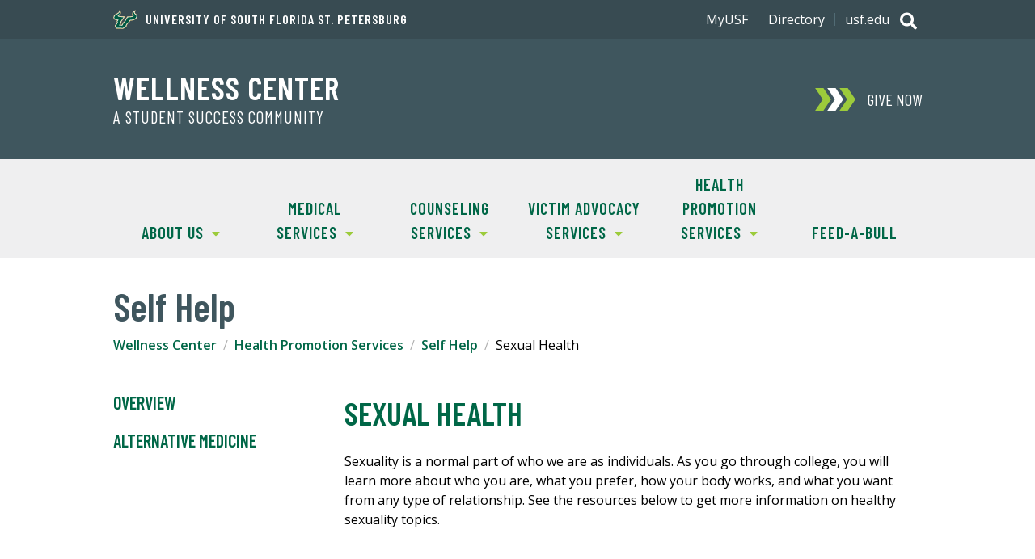

--- FILE ---
content_type: text/html; charset=utf-8
request_url: https://www.stpetersburg.usf.edu/student-life/wellness/prevention-services/self-help/sexual-health.aspx
body_size: 43019
content:
<!DOCTYPE html><!--[if lt IE 7]> <html class="no-js lt-ie9 lt-ie8 lt-ie7" lang="en"> <![endif]-->
			<!--[if IE 7]>    <html class="no-js lt-ie9 lt-ie8" lang="en"> <![endif]-->
			<!--[if IE 8]>    <html class="no-js lt-ie9" lang="en"> <![endif]--><!--[if gt IE 8]><!--> <html class="no-js" lang="en"> <!--<![endif]--><head>
   <meta http-equiv="Content-Type" content="text/html; charset=UTF-8">
   <!-- Google Tag Manager -->
<script>(function(w,d,s,l,i){w[l]=w[l]||[];w[l].push({'gtm.start':
new Date().getTime(),event:'gtm.js'});var f=d.getElementsByTagName(s)[0],
j=d.createElement(s),dl=l!='dataLayer'?'&l='+l:'';j.async=true;j.src=
'https://www.googletagmanager.com/gtm.js?id='+i+dl;f.parentNode.insertBefore(j,f);
})(window,document,'script','dataLayer','GTM-K42HJDL');</script>
<!-- End Google Tag Manager -->

<!-- Google Tag Manager -->
<script>(function(w,d,s,l,i){w[l]=w[l]||[];w[l].push({'gtm.start':
new Date().getTime(),event:'gtm.js'});var f=d.getElementsByTagName(s)[0],
j=d.createElement(s),dl=l!='dataLayer'?'&l='+l:'';j.async=true;j.src=
'https://www.googletagmanager.com/gtm.js?id='+i+dl;f.parentNode.insertBefore(j,f);
})(window,document,'script','dataLayer','GTM-KCFBDJ7');</script>
<!-- End Google Tag Manager -->
   <title>Sexual Health | Self-Help | Prevention Services | Wellness Center | USF St. Petersburg Campus</title>
   <meta http-equiv="X-UA-Compatible" content="IE=edge" />
<meta name="viewport" content="width=device-width, initial-scale=1.0" />
<link rel="preconnect" href="https://fonts.googleapis.com">
<link rel="preconnect" href="https://fonts.gstatic.com" crossorigin>
<link href="https://fonts.googleapis.com/css2?family=Barlow+Condensed:wght@400;600&family=Open+Sans:wght@400;600;700&display=swap" rel="stylesheet">
<link type="text/css" rel="stylesheet" href="https://www.usf.edu/_resources/css/v3/global.css?ver=6" />
<link type="text/css" rel="stylesheet" href="https://www.usf.edu/_resources/css/v3/secondary.css?ver=6" />
<link type="text/css" rel="stylesheet" media="print" href="https://www.usf.edu/_resources/css/v3/print.css?ver=0.1" />
<script src="//ajax.googleapis.com/ajax/libs/jquery/3.4.1/jquery.min.js"></script>
<script src="https://www.usf.edu/_resources/js/v3/functions.js?ver=5"></script>
   
   
   <meta name="Description" content="See these resources to get more information on healthy sexuality topics.">
   
   <meta name="Keywords" content="sexual health, contraception, STDs, Wellness Center, USF St. Petersburg">
   
   <meta name="Author" content="University of South Florida St. Petersburg">
   
   <script>
(function(i,s,o,g,r,a,m){i['GoogleAnalyticsObject']=r;i[r]=i[r]||function(){
(i[r].q=i[r].q||[]).push(arguments)},i[r].l=1*new Date();a=s.createElement(o),
m=s.getElementsByTagName(o)[0];a.async=1;a.src=g;m.parentNode.insertBefore(a,m)
})(window,document,'script','//www.google-analytics.com/analytics.js','ga');

ga('create', 'UA-4290684-38', 'stpetersburg.usf.edu'); 
ga('send', 'pageview');

</script><script type="text/javascript">
				
					ga('create', 'UA-2581688-1', 'auto', 'account2');
					ga('account2.send', 'pageview');
				
			</script><script type="text/javascript">
		var page_id="https://www.stpetersburg.usf.edu/student-life/wellness/prevention-services/self-help/sexual-health.aspx";
		</script>
   <style></style>
</head><body><!-- Google Tag Manager (noscript) -->
<noscript><iframe src="https://www.googletagmanager.com/ns.html?id=GTM-K42HJDL"
height="0" width="0" style="display:none;visibility:hidden"></iframe></noscript>
<!-- End Google Tag Manager (noscript) -->

<!-- Google Tag Manager (noscript) -->
<noscript><iframe src="https://www.googletagmanager.com/ns.html?id=GTM-KCFBDJ7"
height="0" width="0" style="display:none;visibility:hidden"></iframe></noscript>
<!-- End Google Tag Manager (noscript) --><a class="skipLink" href="#content">Skip to Main Content</a><header class="header--alt global">
      <div class="header_banner u-clearfix"><p class="header_text header_text--has-icon"><a href="https://www.stpetersburg.usf.edu/"><span class="header_textIcon u-icon">
<svg xmlns="http://www.w3.org/2000/svg" viewBox="0 0 154.28 124.49" aria-hidden="true"><path d="M63.12,80.5c.65-.44,5.69-3.68,5.76-3.82L89.4,42.62c7.7.22,28.37-.07,34.42-3.6a68.06,68.06,0,0,1-3-6.19c-5.25-15.77,11.81-25,22.47-32.4l-4,15.48a6.5,6.5,0,0,0,.93,5.62c4.9,7,15.41,8.57,13.9,21.45-2.52,21.46-26.5,27.44-44.57,28.37C104.66,79.42,101.93,85.75,93,90l-7.06,12.38c.22,2.31.36,4-.79,6.12-2.3,4.18-17.35,12.1-22.17,14.91L19.06,123c-3.24-5-13.18-18.44-8.5-24.12.79-1,4.25-3.68,4.39-3.89L22.8,82.51c-2.74-5.9-2.95-7.56.72-13.1-18-2.74-29.81-12-19.94-31,7.63-14.62,27.57-14.62,32.54-27.22L40.51,0,46.7,10.37c7.78,13.17-1.51,20.73-10.65,28.94,9.93,2.81,29.81,2.45,40.68,2.23L51.74,79c.65,1.37,1.23,2.81,1.73,4.18-2.3,4.25-4.68,8.42-7,12.6l7.84.22c2.88-5.19,5.69-10.44,8.5-15.7Z" style="fill:#cdb87d;fill-rule:evenodd"/><path d="M25.54,80.57a17.59,17.59,0,0,1-1.3-3.31,4.84,4.84,0,0,1,.58-3.75l4.53-6.77C5.3,64.87-1.54,54.43,6.46,40a26,26,0,0,1,8.2-8.71c1.59-1.08,3.24-2,4.9-2.95s3.24-1.66,4.9-2.52c6.55-3.31,12-6.55,14.68-13.39l2-5L43.9,12c5,8.36.57,15.12-4,19.66-1.16,1.15-2.31,2.23-3.46,3.17s-2.23,1.8-3.17,2.66a15.25,15.25,0,0,0-2.16,2,5.59,5.59,0,0,0-.36.43c0,.29.22.72.87,1.15a13.72,13.72,0,0,0,3.45,1.37,81.28,81.28,0,0,0,11.52,1.8c8.64.79,17.64.86,18.87.79l5-.07L48,78.77l.94,1.8c.28.57.57,1.15.79,1.58l.21.58a1.19,1.19,0,0,1,.15.57l-.65-.07s.65.15.43.51l-.29.5-1.15,1.87-3.38,5.62-4.32,7.2,15.48.36c1.22-2.38,8.35-15.63,8.35-15.7l.07-.36.29-.14c.14-.07,5.47-3.46,6.48-4.18l19.87-33,1.51.07c.51,0,8.43.14,16.71-.65s16.56-2.45,18.14-5.47v-.36c-.21-.36-.36-.94-.79-1.73s-.94-1.66-1.44-2.59-1-2.23-1.44-3.46c-1.87-5.47-.94-12,8-19.37l5.91-4.17-1.73,6.91c-1.59,6.19,1.22,8.86,5.33,12.1,1.08.86,2.23,1.72,3.24,2.59A18.23,18.23,0,0,1,147.86,33a13,13,0,0,1,3,9.72c-1.16,14-15.77,24.4-43.2,25.48l-7.42,12c-1.44,2.37-6.41,6-9.58,7.27l-8.06,14.18c0,.65.22,2.67.29,3.17a4.49,4.49,0,0,1-.51,2,6.68,6.68,0,0,1-.86,1.08,20.77,20.77,0,0,1-2.16,1.8c-.79.65-5.11,3.24-9.14,5.61l-8.07,4.76-41.25-.44s-1.73-2.66-3.46-5.47a67.76,67.76,0,0,1-4.18-7.85c-.14-.5-.28-.93-.43-1.36a10.27,10.27,0,0,1-.36-1.37,3.3,3.3,0,0,1,.72-2.74,31.08,31.08,0,0,1,2.38-2.16c.86-.72,1.8-1.51,2.09-1.73l8.92-14.25C26.33,82.3,26,81.43,25.54,80.57Z" style="fill:#fff;fill-rule:evenodd"/><path d="M41.59,13.39c8,13.47-12.89,21.67-13.53,26.14-1.23,8.78,37.51,8.13,37.51,8.13L45,78.55s2.08,4.83,2.23,4.83-11,17.78-11.16,18.14l21.6.43c.29-.14,8.85-16.85,9-16.85s6.69-4.32,6.69-4.32L92.71,48.67s33,.79,37.3-8c2.23-4.46-12.89-12.74,3.53-26.21-4,15.7,15.84,14.55,14.68,28-1,12-14,22.39-42.12,23.11L98,78.84c-1.23,2-6.7,5.83-9.15,6.48L79.9,100.94a33.3,33.3,0,0,0,.28,4c.15,2.3-15.62,10.58-18.79,12.52l-39-.43c-1.44-2.45-8.28-12.17-7-14.61.65-1.3,4.68-3.82,4.47-4L29.5,82.94C29,81.22,25.75,76.82,27,75L34.1,64.37C6.67,63.5,1.92,53.71,8.76,41.33,16.25,27.86,35.47,29.09,41.59,13.39Z" style="fill:#005941;fill-rule:evenodd"/><path d="M82.85,120.1a1.16,1.16,0,0,0,.79-.22.67.67,0,0,0,.36-.65.76.76,0,0,0-.36-.65c-.14-.14-.43-.14-.79-.21v-.51a3,3,0,0,1,1.37.36,1,1,0,0,1,.5,1,1.43,1.43,0,0,1-.29.79,1.64,1.64,0,0,1-.86.44l1.08,2.16h-.79l-1-2v-.5Zm0,4.39a5.06,5.06,0,0,0,1.37-.36,3.76,3.76,0,0,0,2.23-2.23,3.79,3.79,0,0,0,.29-1.59,4.2,4.2,0,0,0-.29-1.58,4.24,4.24,0,0,0-2.23-2.23,7.22,7.22,0,0,0-1.37-.29v.5a3.5,3.5,0,0,1,1.22.22,6.17,6.17,0,0,1,1.15.79,3.79,3.79,0,0,1,1.08,2.66,3,3,0,0,1-.28,1.37,3.12,3.12,0,0,1-.8,1.15,2.86,2.86,0,0,1-1.22.8,2.16,2.16,0,0,1-1.15.28Zm-.22-6.12H81.7v1.73h1.15v.43H81.7v2.09H81v-4.76h1.87v.51Zm.22-2.16h-.22a5.4,5.4,0,0,0-1.58.29,3.25,3.25,0,0,0-1.3.93,3,3,0,0,0-.93,1.37,3.69,3.69,0,0,0-.29,1.51,3.84,3.84,0,0,0,.29,1.59,4.24,4.24,0,0,0,2.23,2.23,4,4,0,0,0,1.58.36h.22V124h-.22a3,3,0,0,1-1.37-.28,2.86,2.86,0,0,1-1.22-.8,3,3,0,0,1-.79-1.15,3.15,3.15,0,0,1-.29-1.44,3.1,3.1,0,0,1,.29-1.37,3.47,3.47,0,0,1,2-2,4.1,4.1,0,0,1,1.37-.22h.22Z" style="fill:#005941"/></svg>
	</span>University of South Florida St. Petersburg</a></p><h2 class="header_title"><a class="header_titleLink" href="/student-life/wellness/index.aspx">Wellness Center</a></h2><p class="header_subtitle">A Student Success Community</p></div>
      <div class="header_search">
	<p class="search_toggle toggle toggle--global">
		<span class="search_icon u-icon">
			<span class="hidden">Search</span>
			<svg xmlns="http://www.w3.org/2000/svg" viewBox="0 0 512 512" aria-hidden="true"><path fill="currentColor" d="M505 442.7L405.3 343c-4.5-4.5-10.6-7-17-7H372c27.6-35.3 44-79.7 44-128C416 93.1 322.9 0 208 0S0 93.1 0 208s93.1 208 208 208c48.3 0 92.7-16.4 128-44v16.3c0 6.4 2.5 12.5 7 17l99.7 99.7c9.4 9.4 24.6 9.4 33.9 0l28.3-28.3c9.4-9.4 9.4-24.6.1-34zM208 336c-70.7 0-128-57.2-128-128 0-70.7 57.2-128 128-128 70.7 0 128 57.2 128 128 0 70.7-57.2 128-128 128z"/></svg>
			<svg xmlns="http://www.w3.org/2000/svg" viewBox="0 0 320 512" aria-hidden="true"><path fill="currentColor" d="M207.6 256l107.72-107.72c6.23-6.23 6.23-16.34 0-22.58l-25.03-25.03c-6.23-6.23-16.34-6.23-22.58 0L160 208.4 52.28 100.68c-6.23-6.23-16.34-6.23-22.58 0L4.68 125.7c-6.23 6.23-6.23 16.34 0 22.58L112.4 256 4.68 363.72c-6.23 6.23-6.23 16.34 0 22.58l25.03 25.03c6.23 6.23 16.34 6.23 22.58 0L160 303.6l107.72 107.72c6.23 6.23 16.34 6.23 22.58 0l25.03-25.03c6.23-6.23 6.23-16.34 0-22.58L207.6 256z"></path></svg>
		</span>
	</p>
	<div class="search_content">
		<form class="search_form" method="get" action="//search.usf.edu/stpete/#" role="search">
			<label class="hidden" for="site-search-input">Search for: </label>
			<input id="site-search-input" type="text" name="cludoquery" size="20" maxlength="256" value="" />
			<input id="site-search-submit" type="image" src="https://www.usf.edu/_resources/images/v3/global/png/search.png" alt="Search" />
			<input type="hidden" name="cludopage" value="1" />
		</form>
	</div>
</div>
      <div class="header_nav">
         <h2 class="hidden">Main Navigation</h2>
         <p class="nav_toggle toggle toggle--global"><span class="nav_icon u-icon"><span class="hidden">Menu</span><svg xmlns="http://www.w3.org/2000/svg" viewBox="0 0 448 512" aria-hidden="true"><path fill="currentColor" d="M16 132h416c8.837 0 16-7.163 16-16V76c0-8.837-7.163-16-16-16H16C7.163 60 0 67.163 0 76v40c0 8.837 7.163 16 16 16zm0 160h416c8.837 0 16-7.163 16-16v-40c0-8.837-7.163-16-16-16H16c-8.837 0-16 7.163-16 16v40c0 8.837 7.163 16 16 16zm0 160h416c8.837 0 16-7.163 16-16v-40c0-8.837-7.163-16-16-16H16c-8.837 0-16 7.163-16 16v40c0 8.837 7.163 16 16 16z"/></svg><svg xmlns="http://www.w3.org/2000/svg" viewBox="0 0 320 512" aria-hidden="true"><path fill="currentColor" d="M207.6 256l107.72-107.72c6.23-6.23 6.23-16.34 0-22.58l-25.03-25.03c-6.23-6.23-16.34-6.23-22.58 0L160 208.4 52.28 100.68c-6.23-6.23-16.34-6.23-22.58 0L4.68 125.7c-6.23 6.23-6.23 16.34 0 22.58L112.4 256 4.68 363.72c-6.23 6.23-6.23 16.34 0 22.58l25.03 25.03c6.23 6.23 16.34 6.23 22.58 0L160 303.6l107.72 107.72c6.23 6.23 16.34 6.23 22.58 0l25.03-25.03c6.23-6.23 6.23-16.34 0-22.58L207.6 256z"></path></svg></span></p>
         <div class="nav_content">
            <div class="donate"><a class="donate_link" href="https://giving.usf.edu/where/usf-tampa/usfsp-support" target="_blank" onclick="ga('send', 'event', 'event-category', 'event-action', 'event-label'); ga('account2.send', 'event', 'event-category', 'event-action', 'event-label');"><span class="donate_icon u-icon"><svg xmlns="http://www.w3.org/2000/svg" viewBox="0 0 868.32 488" aria-hidden="true"><polygon class="donate_iconPart" points="704 0 526 0 690.32 244 526 488 704 488 868.32 244 704 0"/><polygon class="donate_iconPart" points="441 0 263 0 427.32 244 263 488 441 488 605.32 244 441 0"/><polygon class="donate_iconPart" points="178 0 0 0 164.32 244 0 488 178 488 342.32 244 178 0"/></svg>
</span><div class="donate_text">
	<p class="donate_action">Give Now</p>
</div></a></div>
            <nav class="siteNav"><ul class="siteNav_menu u-list">
   <li class="siteNav_item">
      <div class="subNav_toggle toggle">About Us<span class="subNav_indicator u-icon"><svg xmlns="http://www.w3.org/2000/svg" viewBox="0 0 320 512" aria-hidden="true"><path fill="currentColor" d="M31.3 192h257.3c17.8 0 26.7 21.5 14.1 34.1L174.1 354.8c-7.8 7.8-20.5 7.8-28.3 0L17.2 226.1C4.6 213.5 13.5 192 31.3 192z"/></svg></span></div>
      <div class="subNav toggle_content">
         <div class="subNav_content"><div class="subNav_col subNav_menu">
   <ul class="u-list">
      <li><a class="subNav_link" href="/student-life/wellness/about/index.aspx">Overview</a></li>
      <li><a class="subNav_link" href="/student-life/wellness/about/schedule-appointment.aspx">Appointments</a></li>
      <li><a class="subNav_link" href="/student-life/wellness/about/outreach.aspx">Outreach</a></li>
      <li><a class="subNav_link" href="/student-life/wellness/about/faq.aspx">FAQ</a></li>
      <li><a class="subNav_link" href="https://bullsconnect.usf.edu/events?group_ids=61086">Events</a></li>
   </ul>
</div><div class="subNav_col subNav_menu">
   <ul class="u-list">
      <li><a class="subNav_link" href="/student-life/wellness/about/meet-the-staff.aspx">Staff</a></li>
   </ul>
</div></div>
      </div>
   </li>
   <li class="siteNav_item">
      <div class="subNav_toggle toggle">Medical Services<span class="subNav_indicator u-icon"><svg xmlns="http://www.w3.org/2000/svg" viewBox="0 0 320 512" aria-hidden="true"><path fill="currentColor" d="M31.3 192h257.3c17.8 0 26.7 21.5 14.1 34.1L174.1 354.8c-7.8 7.8-20.5 7.8-28.3 0L17.2 226.1C4.6 213.5 13.5 192 31.3 192z"/></svg></span></div>
      <div class="subNav toggle_content">
         <div class="subNav_content"><div class="subNav_col subNav_menu">
   <ul class="u-list">
      <li><a class="subNav_link" href="/student-life/wellness/medical-services/index.aspx">Overview</a></li>
      <li><a class="subNav_link" href="/student-life/wellness/medical-services/health-fees-insurance.aspx">Health Insurance and Fees</a></li>
      <li><a class="subNav_link" href="/student-life/wellness/medical-services/health-forms.aspx">Patient Forms</a></li>
      <li><a class="subNav_link" href="/student-life/wellness/medical-services/immunization-requirements.aspx">Immunization Requirements</a></li>
      <li><a class="subNav_link" href="/student-life/wellness/about/outreach.aspx">Outreach</a></li>
   </ul>
</div></div>
      </div>
   </li>
   <li class="siteNav_item">
      <div class="subNav_toggle toggle">Counseling Services<span class="subNav_indicator u-icon"><svg xmlns="http://www.w3.org/2000/svg" viewBox="0 0 320 512" aria-hidden="true"><path fill="currentColor" d="M31.3 192h257.3c17.8 0 26.7 21.5 14.1 34.1L174.1 354.8c-7.8 7.8-20.5 7.8-28.3 0L17.2 226.1C4.6 213.5 13.5 192 31.3 192z"/></svg></span></div>
      <div class="subNav toggle_content">
         <div class="subNav_content"><div class="subNav_col subNav_menu">
   <ul class="u-list">
      <li><a class="subNav_link" href="/student-life/wellness/psychological-services/index.aspx">Service Overview</a></li>
      <li><a class="subNav_link" href="/student-life/wellness/psychological-services/clients-rights-responsibility.aspx">Clients Rights and Responsibility</a></li>
      <li><a class="subNav_link" href="/student-life/wellness/psychological-services/dropinworkshops.aspx">Drop-In Sessions</a></li>
      <li><a class="subNav_link" href="/student-life/wellness/psychological-services/psychiatric-services.aspx">Psychiatric Services</a></li>
      <li><a class="subNav_link" href="/student-life/wellness/psychological-services/scope-of-service.aspx">Scope of Service</a></li>
   </ul>
</div><div class="subNav_col subNav_menu">
   <ul class="u-list">
      <li><a class="subNav_link" href="https://www.stpetersburg.usf.edu/student-life/wellness/psychological-services/telehealthpolicies.aspx">Telehealth Policies and Procedures</a></li>
      <li><a class="subNav_link" href="/student-life/wellness/psychological-services/timelycare.aspx">TimelyCare</a></li>
      <li><a class="subNav_link" href="/student-life/wellness/psychological-services/onlinescheduling.aspx">Online Scheduling</a></li>
      <li><a class="subNav_link" href="/student-life/wellness/about/outreach.aspx">Outreach</a></li>
   </ul>
</div></div>
      </div>
   </li>
   <li class="siteNav_item">
      <div class="subNav_toggle toggle">Victim Advocacy Services<span class="subNav_indicator u-icon"><svg xmlns="http://www.w3.org/2000/svg" viewBox="0 0 320 512" aria-hidden="true"><path fill="currentColor" d="M31.3 192h257.3c17.8 0 26.7 21.5 14.1 34.1L174.1 354.8c-7.8 7.8-20.5 7.8-28.3 0L17.2 226.1C4.6 213.5 13.5 192 31.3 192z"/></svg></span></div>
      <div class="subNav toggle_content">
         <div class="subNav_content"><div class="subNav_col subNav_menu">
   <ul class="u-list">
      <li><a class="subNav_link" href="/student-life/wellness/victim-advocacy-services/index.aspx">Overview</a></li>
      <li><a class="subNav_link" href="/student-life/wellness/victim-advocacy-services/vasupportservices.aspx">Support Services</a></li>
      <li><a class="subNav_link" href="/student-life/wellness/victim-advocacy-services/crimeinformation.aspx">Crime Information</a></li>
      <li><a class="subNav_link" href="/student-life/wellness/victim-advocacy-services/varesources.aspx">Resources</a></li>
      <li><a class="subNav_link" href="/student-life/wellness/victim-advocacy-services/violenceprevention.aspx">Violence Prevention</a></li>
   </ul>
</div><div class="subNav_col subNav_menu">
   <ul class="u-list">
      <li><a class="subNav_link" href="/student-life/wellness/victim-advocacy-services/report-a-crime.aspx">How to Report a Crime at USF St. Petersburg</a></li>
      <li><a class="subNav_link" href="/student-life/wellness/about/outreach.aspx">Outreach</a></li>
   </ul>
</div></div>
      </div>
   </li>
   <li class="siteNav_item">
      <div class="subNav_toggle toggle">Health Promotion Services<span class="subNav_indicator u-icon"><svg xmlns="http://www.w3.org/2000/svg" viewBox="0 0 320 512" aria-hidden="true"><path fill="currentColor" d="M31.3 192h257.3c17.8 0 26.7 21.5 14.1 34.1L174.1 354.8c-7.8 7.8-20.5 7.8-28.3 0L17.2 226.1C4.6 213.5 13.5 192 31.3 192z"/></svg></span></div>
      <div class="subNav toggle_content">
         <div class="subNav_content"><div class="subNav_col subNav_menu">
   <ul class="u-list">
      <li><a class="subNav_link" href="/student-life/wellness/prevention-services/index.aspx">Overview</a></li>
      <li><a class="subNav_link" href="/student-life/wellness/prevention-services/usfheat.aspx">USF H.E.A.T.</a></li>
      <li><a class="subNav_link" href="/student-life/wellness/prevention-services/alcohol-edu.aspx">Mandatory Trainings</a></li>
      <li><a class="subNav_link" href="/student-life/wellness/prevention-services/self-help/index.aspx">Self-Help Resources</a></li>
      <li><a class="subNav_link" href="/student-life/wellness/about/outreach.aspx">Outreach</a></li>
   </ul>
</div></div>
      </div>
   </li>
   <li class="siteNav_item"><a class="siteNav_link" href="/student-life/wellness/feed-a-bull/index.aspx">Feed-A-Bull</a></li>
</ul></nav>
            <div class="auxNav">
               <div class="auxNav_content u-clearfix"><nav class="utilNav">
	<ul class="utilNav_menu u-list u-clearfix">
		<li class="utilNav_item"><a class="utilNav_link" href="https://my.usf.edu/">MyUSF</a></li>
		<li class="utilNav_item"><a class="utilNav_link" href="http://directory.usf.edu/">Directory</a></li>
		<li class="utilNav_item"><a class="utilNav_link" href="https://usf.edu/">usf.edu</a></li>
	</ul>
</nav></div>
            </div>
         </div>
      </div>
   </header>
   <div id="content" class="content" role="main">
      <div class="sectionHeading u-wrapper">
         <h1 class="sectionHeading_text">Self Help</h1>
      </div><a class="skipLink" href="#content-title">Skip Over Breadcrumbs and Secondary Navigation</a><nav class="breadcrumbs u-wrapper u-clearfix" role="navigation">
         <h2 class="hidden">Breadcrumb Navigation</h2>
         <ul class="breadcrumb_menu u-list">
            <li class="breadcrumb_item"><a class="breadcrumb_link" href="/student-life/wellness">Wellness Center</a></li>
            <li class="breadcrumb_item"><a class="breadcrumb_link" href="/student-life/wellness/prevention-services">Health Promotion Services</a></li>
            <li class="breadcrumb_item"><a class="breadcrumb_link" href="/student-life/wellness/prevention-services/self-help">Self Help</a></li>
            <li class="breadcrumb_item">Sexual Health</li>
         </ul>
      </nav>
      <div class="mainContent u-flex--large u-wrapper u-clearfix">
         <aside class="mainContent_aside u-flexItem--largeExtra">
            <nav class="sectionNav">
               <p class="sectionNav_toggle toggle toggle--global"><span class="sectionNav_icon u-icon"><svg xmlns="http://www.w3.org/2000/svg" viewBox="0 0 448 512" aria-hidden="true"><path fill="currentColor" d="M16 132h416c8.837 0 16-7.163 16-16V76c0-8.837-7.163-16-16-16H16C7.163 60 0 67.163 0 76v40c0 8.837 7.163 16 16 16zm0 160h416c8.837 0 16-7.163 16-16v-40c0-8.837-7.163-16-16-16H16c-8.837 0-16 7.163-16 16v40c0 8.837 7.163 16 16 16zm0 160h416c8.837 0 16-7.163 16-16v-40c0-8.837-7.163-16-16-16H16c-8.837 0-16 7.163-16 16v40c0 8.837 7.163 16 16 16z"/></svg><svg xmlns="http://www.w3.org/2000/svg" viewBox="0 0 320 512" aria-hidden="true"><path fill="currentColor" d="M207.6 256l107.72-107.72c6.23-6.23 6.23-16.34 0-22.58l-25.03-25.03c-6.23-6.23-16.34-6.23-22.58 0L160 208.4 52.28 100.68c-6.23-6.23-16.34-6.23-22.58 0L4.68 125.7c-6.23 6.23-6.23 16.34 0 22.58L112.4 256 4.68 363.72c-6.23 6.23-6.23 16.34 0 22.58l25.03 25.03c6.23 6.23 16.34 6.23 22.58 0L160 303.6l107.72 107.72c6.23 6.23 16.34 6.23 22.58 0l25.03-25.03c6.23-6.23 6.23-16.34 0-22.58L207.6 256z"></path></svg></span> Secondary Navigation</p>
               <ul class="sectionNav_menu"><li><a href="/student-life/wellness/prevention-services/self-help/index.aspx">Overview</a></li>
<li><a href="/student-life/wellness/prevention-services/self-help/alternativemedicine.aspx">Alternative Medicine</a></li></ul>
            </nav>
         </aside>
         <div class="mainContent_well u-flexItem--largeExtra">
            <h2 id="content-title" class="mainContent_heading">Sexual Health</h2>
            
            
            <p>Sexuality is a normal part of who we are as individuals. As you go through college,
               you will learn more about who you are, what you prefer, how your body works, and what
               you want from any type of relationship. See the resources below to get more information
               on healthy sexuality topics.</p>
            
            <p class="u-media"><iframe src="//www.youtube.com/embed/fbo9_0IgcFA" width="425" height="350" frameborder="0"></iframe></p>
            
            <p class="u-media"><iframe src="//www.youtube.com/embed/LJZOCdmnvmc" width="425" height="350" frameborder="0"></iframe></p>
            
            <hr>
            
            <h4>Sexual Health</h4>
            
            <ul>
               
               <li><a href="http://www.ashasexualhealth.org/" target="_blank">American Sexual Health Association</a> (ASHA)</li>
               
               <li><a href="http://www.plannedparenthood.org/" target="_blank">Planned Parenthood</a></li>
               
               <li><a href="http://goaskalice.columbia.edu/" target="_blank">Go Ask Alice!</a></li>
               
               <li><a href="http://answer.rutgers.edu/" target="_blank">Answer—Sex Ed, Honestly</a></li>
               
               <li><a href="http://sexetc.org/" target="_blank">Sex, Etc.</a></li>
               </ul>
            
            <h4>HIV/AIDS &amp;&nbsp;Sexually Transmitted Infections</h4>
            
            <ul>
               
               <li><a href="https://www.whatworksinyouthhiv.org/" target="_blank">What Works in Youth HIV</a></li>
               
               <li><a href="http://www.stdwizard.org/" target="_blank">STD Wizard</a></li>
               
               <li><a href="http://www.cdc.gov/std/default.htm" target="_blank">Sexually Transmitted Diseases&nbsp;</a></li>
               
               <li><a href="http://www.cdc.gov/hpv/" target="_blank">Human Papillomavirus</a> (HPV)</li>
               
               <li><a href="http://www.cdc.gov/hpv/vaccine.html" target="_blank">HPV Vaccine</a></li>
               
               <li><a href="http://www.aids.gov/" target="_blank">AIDS</a></li>
               
               <li><a href="https://www.stdcheck.com/std-test-center.php" target="_blank">Find an STD Testing Site</a></li>
               </ul>
            
            <h4>Contraception</h4>
            
            <ul>
               
               <li><a href="https://www.womenshealth.gov/a-z-topics/birth-control-methods" target="_blank">Contraception</a></li>
               
               <li><a href="http://bedsider.org/" target="_blank">Bedsider</a></li>
               
               <li><a href="https://www.cdc.gov/reproductivehealth/contraception/unintendedpregnancy/" target="_blank">Unintended Pregnancy Prevention </a></li>
               
               <li><a href="http://www.dollarrubberclub.com/" target="_blank">Dollar Rubber Club</a></li>
               </ul>
            
            <h4>Reproduction</h4>
            
            <ul>
               
               <li><a href="http://www.ourbodiesourselves.org/" target="_blank">Our Bodies, Ourselves</a></li>
               
               <li><a href="https://www.health.harvard.edu/topics/mens-sexual-health" target="_blank">Men’s Health</a></li>
               
               <li><a href="http://www.cdc.gov/reproductivehealth/WomensRH/index.htm" target="_blank">Women’s Reproductive Health</a></li>
               </ul>
            
            </div>
      </div>
   </div>
   <footer class="global">
   <div class="footer_content u-clearfix"><a class="footer_logo" href="https://www.usf.edu">
	<span class="hidden">University of South Florida</span>
	<span class="footer_bull u-icon">
		<svg xmlns="http://www.w3.org/2000/svg" viewBox="0 0 659.11 327.61" aria-hidden="true"><path d="M401,23.16c0-3.25,3-13.11,3-13.11s-18.31,10.78-18.31,23c0,8.55,5.41,13.64,5.41,15.77,0,2.55-11.06,7.64-44.19,7.64L322.8,96.53l-8.26,5.3-10,18.89H285.77l11.39-18.52-2.73-5.79,27.42-41.12c-42.86,0-48.43-5.15-48.43-6,0-2.41,18.66-10.91,18.66-25.33,0-6.69-6.62-14.73-6.62-14.73C282.28,37.2,240,30.52,240,62.29c0,13,15.83,18.58,31.46,19.69l-5.33,8c-2,3-.43,6.38,2.05,11.38l-10.5,16.85s-4.84,3.48-5.89,5.51c-2.18,4.29,2.34,10.7,9.54,22.5H312.5c17.21-9.73,24.3-13.73,24.3-17.79l-.29-4.24,9.84-17.2c2.57-1.17,8.9-4.37,11.57-8.71l9-14.63c25.71-.48,52.63-10.78,52.63-32.82C419.54,35.93,401,34,401,23.16M365,80.35l-9.92,16.16c-2.72,4.42-11.09,7.86-11.09,7.86l-10.87,19,.35,4.9c.15,2.65-16.84,11.69-22,14.69H263.18c-1.76-3-10-14.81-8.5-17.78.6-1.15,3-2.82,5.47-4.8l11.77-18.9c-2.48-5-4.19-8.07-3.08-9.73l8.61-12.85c-9.69,0-34.18-2.33-34.18-16.62,0-26.4,37.31-25.12,43.33-45.37a14.56,14.56,0,0,1,2.2,7c0,13.52-18.69,19.73-18.69,25.25,0,7.71,26,9.39,45.6,9.39l-25,37.55,2.77,5.86-13.55,22h26.59L317,104.13l8.19-5.25,23.53-39.12c32,0,45.62-5.2,45.62-10.93,0-3.81-5.41-7.77-5.41-15.77s9.45-14.85,9.45-14.85c-4.82,18.11,17.85,18.1,17.85,32.57,0,20.37-27.26,29.57-51.22,29.57" style="fill:#fff"/><path d="M404.92,23.16c0-5.78,5.71-22.86,5.71-22.86s-28.88,16-28.88,32.76c0,8.07,4.62,14.75,4.62,14.75-8.48,3.93-25.38,4.74-41.7,4.74L319.91,93.72l-8.36,5.37-9.41,17.71h-9.35l8.83-14.36-2.69-5.7,30.26-45.37c-34.29,0-41.38-1.09-49.08-3.06,0,0,15.9-10.16,15.9-24.37C296,14.49,284.1,0,284.1,0l-4.42,14.87C274.9,31,236.05,30.8,236.05,62.29c0,13.79,13.18,20.59,28.51,22.89l-1.71,2.56c-2.88,4.3-1.37,8.71.83,13.33l-9,14.42s-4.93,3.44-6.41,6.37c-3.08,6.06.91,12.41,10.79,28.13h54.64c21.43-12.12,27-15.26,27-22.11,0-.06-.11-1.51-.2-2.83L349.14,110c3.42-1.68,9.27-5,12.12-9.69l7.88-12.82c26.91-1.07,54.33-12.63,54.33-36.68,0-16.33-18.55-20.41-18.55-27.62m-38,60.43-9,14.64c-2.67,4.34-9,7.54-11.57,8.71l-9.84,17.2.29,4.24c0,4.05-7.09,8.07-24.3,17.79H261.31c-7.2-11.8-11.72-18.21-9.54-22.5,1-2,5.89-5.51,5.89-5.51l10.5-16.85c-2.48-5-4.09-8.35-2.05-11.38l5.33-8C255.81,80.87,240,75.3,240,62.29c0-31.77,42.3-25.09,45.48-53.08,0,0,6.62,8,6.62,14.73,0,14.42-18.66,22.92-18.66,25.33,0,.88,5.57,6,48.43,6L294.43,96.41l2.73,5.78-11.4,18.53h18.73l10-18.89,8.27-5.3,24.09-40.06c33.13,0,44.19-5.09,44.19-7.64,0-2.13-5.41-7.22-5.41-15.76,0-12.24,18.31-23,18.31-23s-3,9.86-3,13.11c0,10.86,18.53,12.77,18.53,27.62,0,22-26.93,32.34-52.63,32.81" style="fill:#cfc493"/><path d="M398.41,18.21S389,25.14,389,33.06s5.41,12,5.41,15.77c0,5.73-13.65,10.93-45.62,10.93L325.22,98.88,317,104.14,306.47,124H279.88l13.55-22-2.77-5.86,25-37.55c-19.64,0-45.6-1.68-45.6-9.39,0-5.52,18.69-11.73,18.69-25.25a14.56,14.56,0,0,0-2.2-7c-6,20.25-43.33,19-43.33,45.37,0,14.29,24.49,16.62,34.18,16.62l-8.61,12.85c-1.11,1.66.6,4.69,3.08,9.73l-11.77,18.9c-2.49,2-4.87,3.65-5.46,4.8-1.54,3,6.73,14.77,8.49,17.78h48.31c5.18-3,22.17-12,22-14.69l-.35-4.9,10.87-19s8.37-3.44,11.09-7.86L365,80.35c24,0,51.22-9.2,51.22-29.57,0-14.47-22.66-14.46-17.85-32.57" style="fill:#006747"/><path d="M333.6,142.25a3.5,3.5,0,0,0-3.49,3.5,3.43,3.43,0,0,0,1,2.5,3.49,3.49,0,0,0,4.95,0,3.55,3.55,0,0,0,0-5,3.38,3.38,0,0,0-2.48-1m2.13,5.66a3,3,0,0,1-4.27,0,3.08,3.08,0,0,1,0-4.3,3,3,0,0,1,4.26,0,3.07,3.07,0,0,1,0,4.3" style="fill:#cfc493"/><path d="M335.19,144.92a1,1,0,0,0-.6-1,2.74,2.74,0,0,0-1-.14h-1.35v3.86h.67v-1.52h.54a1.64,1.64,0,0,1,.75.12,1,1,0,0,1,.37.89v.43s0,0,0,0,0,0,0,0h.64l0,0a.63.63,0,0,1,0-.2c0-.1,0-.2,0-.29v-.28a1.09,1.09,0,0,0-.21-.6,1,1,0,0,0-.65-.38,1.61,1.61,0,0,0,.55-.18.86.86,0,0,0,.38-.77m-1.06.67a2.11,2.11,0,0,1-.65.08h-.62v-1.39h.59a1.86,1.86,0,0,1,.82.14.61.61,0,0,1,.26.57.59.59,0,0,1-.4.6" style="fill:#cfc493"/><path d="M177.07,201.43v21.65c0,3,1.28,4.5,4.16,4.5s4.2-1.54,4.2-4.5V201.43h5.91v21.69c0,6.82-4,9.7-10.11,9.7s-10.08-2.88-10.08-9.7V201.43Z" style="fill:#fff"/><path d="M203.78,232.39v-31h6.47l8.23,18.35h.09V201.43H224v31h-5.66l-9.05-20h-.08v20Z" style="fill:#fff"/><path d="M236.4,232.39v-31h5.92v31Z" style="fill:#fff"/><path d="M252.4,201.43h5.83l5.44,22.12h.09l5.4-22.12H275l-7.89,31h-6.73Z" style="fill:#fff"/><path d="M284.68,232.39v-31h16.21v5.23H290.6v7.12h7.84V219H290.6v8.15h10.72v5.23Z" style="fill:#fff"/><path d="M326.44,232.39l-5.14-12.61h-2.83v12.61h-5.92v-31h8.58c7.11,0,10.5,3.43,10.5,9.26,0,3.86-1.37,6.65-4.67,7.89l5.83,13.81Zm-8-17.5h3c2.62,0,4.2-1.28,4.2-4.28s-1.58-4.29-4.2-4.29h-3Z" style="fill:#fff"/><path d="M355.9,210.05c-1-2.92-2.28-4.16-4.33-4.16s-3.26,1.29-3.26,3.39c0,4.67,13.2,5,13.2,14.7,0,5.32-3.64,8.84-9.86,8.84-4.8,0-8.53-2.62-10.12-8.71l5.83-1.24c.69,3.73,2.83,5.06,4.59,5.06a3.48,3.48,0,0,0,3.65-3.69c0-5.83-13.21-5.92-13.21-14.58,0-5.31,3.17-8.66,9.3-8.66a9.2,9.2,0,0,1,9.52,7.5Z" style="fill:#fff"/><path d="M373.43,232.39v-31h5.92v31Z" style="fill:#fff"/><path d="M409.36,201.43v5.23h-6.9v25.73h-5.92V206.66h-6.9v-5.23Z" style="fill:#fff"/><path d="M428.66,213.91l5-12.48H440l-8.45,18.44v12.52h-5.92V219.87l-8.45-18.44h6.31Z" style="fill:#fff"/><path d="M461.62,232.8c-5.91,0-8.87-5-8.87-11.24s3-11.25,8.87-11.25,8.87,5,8.87,11.25S467.54,232.8,461.62,232.8Zm0-19.91c-3.58,0-5.87,3.08-5.87,8.67s2.29,8.66,5.87,8.66,5.87-3.08,5.87-8.66S465.2,212.89,461.62,212.89Z" style="fill:#fff"/><path d="M480,232.39V213.31h-3.67v-2.58H480v-2.46c0-5.13,1.75-6.38,5.29-6.38.87,0,1.79.13,2.66.21v2.67c-.71-.08-1.5-.29-2.16-.29-2,0-2.79.66-2.79,3.08v3.17h4.7v2.58H483v19.08Z" style="fill:#fff"/><path d="M34.14,273.49c-2.34-6.93-5.4-9.88-10.29-9.88s-7.75,3.06-7.75,8.05c0,11.11,31.39,11.92,31.39,35,0,12.63-8.66,21-23.44,21-11.41,0-20.28-6.22-24-20.69L13.86,304c1.63,8.86,6.73,12,10.91,12,4.89,0,8.66-3.26,8.66-8.76C33.43,293.37,2,293.16,2,272.58,2,259.94,9.58,252,24.15,252c12.54,0,20.18,7.44,22.63,17.84Z" style="fill:#fff"/><path d="M57.48,276.65c0-18.14,9.58-24.66,23.24-24.66S104,258.51,104,276.65V303c0,18.14-9.58,24.66-23.24,24.66S57.48,321.09,57.48,303Zm14.07,28.13c0,8.16,3.56,10.4,9.17,10.4s9.17-2.24,9.17-10.4v-30c0-8.15-3.57-10.4-9.17-10.4s-9.17,2.25-9.17,10.4Z" style="fill:#fff"/><path d="M129.23,253v51.47c0,7,3.06,10.7,9.89,10.7s10-3.67,10-10.7V253h14.06v51.57c0,16.2-9.58,23-24,23s-24-6.83-24-23V253Z" style="fill:#fff"/><path d="M220.25,253v12.43H203.84v61.15H189.77V265.44h-16.4V253Z" style="fill:#fff"/><path d="M230.44,326.59V253H244.5v29.35h19.88V253h14.06v73.58H264.38v-31.8H244.5v31.8Z" style="fill:#fff"/><path d="M315.14,326.59V253h36.68v12.43H329.2v16.92h17.73v12.43H329.2v31.8Z" style="fill:#fff"/><path d="M361.41,326.59V253h14.06v61.15h22.62v12.43Z" style="fill:#fff"/><path d="M406.45,276.65c0-18.14,9.58-24.66,23.24-24.66s23.24,6.52,23.24,24.66V303c0,18.14-9.58,24.66-23.24,24.66s-23.24-6.52-23.24-24.66Zm14.07,28.13c0,8.16,3.56,10.4,9.17,10.4s9.17-2.24,9.17-10.4v-30c0-8.15-3.57-10.4-9.17-10.4s-9.17,2.25-9.17,10.4Z" style="fill:#fff"/><path d="M498.38,326.59l-12.23-30h-6.72v30H465.36V253h20.38c16.92,0,25,8.15,25,22,0,9.18-3.26,15.8-11.11,18.76l13.87,32.81ZM479.43,285h7.23c6.22,0,10-3.06,10-10.19s-3.77-10.19-10-10.19h-7.23Z" style="fill:#fff"/><path d="M523.86,326.59V253h14.07v73.58Z" style="fill:#fff"/><path d="M552.4,253H572c16.1,0,25.07,6.93,25.68,25.48v22.62c-.61,18.55-9.58,25.48-25.68,25.48H552.4Zm14.07,61.15h4.89c7.74,0,12.23-3.67,12.23-14.68V280.12c0-10.4-3.47-14.68-12.23-14.68h-4.89Z" style="fill:#fff"/><path d="M605.1,326.59,623.34,253h18l17.73,73.58H645.66l-3.57-15.49H622.62l-4,15.49Zm20.07-27.92h14l-6.82-29.76h-.21Z" style="fill:#fff"/></svg>
	</span>
</a>
      <nav class="footer_nav">
         <p class="nav_toggle toggle toggle--global"><span class="nav_icon u-icon"><span class="hidden">Menu</span><svg xmlns="http://www.w3.org/2000/svg" viewBox="0 0 448 512" aria-hidden="true"><path fill="currentColor" d="M16 132h416c8.837 0 16-7.163 16-16V76c0-8.837-7.163-16-16-16H16C7.163 60 0 67.163 0 76v40c0 8.837 7.163 16 16 16zm0 160h416c8.837 0 16-7.163 16-16v-40c0-8.837-7.163-16-16-16H16c-8.837 0-16 7.163-16 16v40c0 8.837 7.163 16 16 16zm0 160h416c8.837 0 16-7.163 16-16v-40c0-8.837-7.163-16-16-16H16c-8.837 0-16 7.163-16 16v40c0 8.837 7.163 16 16 16z"/></svg><svg xmlns="http://www.w3.org/2000/svg" viewBox="0 0 320 512" aria-hidden="true"><path fill="currentColor" d="M207.6 256l107.72-107.72c6.23-6.23 6.23-16.34 0-22.58l-25.03-25.03c-6.23-6.23-16.34-6.23-22.58 0L160 208.4 52.28 100.68c-6.23-6.23-16.34-6.23-22.58 0L4.68 125.7c-6.23 6.23-6.23 16.34 0 22.58L112.4 256 4.68 363.72c-6.23 6.23-6.23 16.34 0 22.58l25.03 25.03c6.23 6.23 16.34 6.23 22.58 0L160 303.6l107.72 107.72c6.23 6.23 16.34 6.23 22.58 0l25.03-25.03c6.23-6.23 6.23-16.34 0-22.58L207.6 256z"></path></svg></span></p>
         <div class="nav_content"><ul class="systemNav u-list">
<li class="systemNav_item"><a class="systemNav_link" href="https://www.stpetersburg.usf.edu/index.aspx">Campus Home</a></li>
<li class="systemNav_item"><a class="systemNav_link" href="https://www.stpetersburg.usf.edu/about/index.aspx">About</a></li>
<li class="systemNav_item"><a class="systemNav_link" href="https://www.stpetersburg.usf.edu/academics/index.aspx">Academics</a></li>
<li class="systemNav_item"><a class="systemNav_link" href="https://www.stpetersburg.usf.edu/admissions/index.aspx">Admissions</a></li>
<li class="systemNav_item"><a class="systemNav_link" href="https://www.stpetersburg.usf.edu/student-life/index.aspx">Student Life</a></li>
<li class="systemNav_item"><a class="systemNav_link" href="https://www.stpetersburg.usf.edu/research/index.aspx">Research</a></li>
<li class="systemNav_item"><a class="systemNav_link" href="https://www.stpetersburg.usf.edu/resources/index.aspx">Campus Resources</a></li>
</ul>
<ul class="systemNav u-list">
<li class="systemNav_item"><a class="systemNav_link" href="/community-relations/index.aspx">Engage with USF</a></li>
<li class="systemNav_item"><a class="systemNav_link" href="https://www.usf.edu/about-usf/administrative-units.aspx" target="_blank" rel="noopener">Administrative Units</a></li>
<li class="systemNav_item"><a class="systemNav_link" href="https://www.usf.edu/regulations-policies/index.aspx" target="_blank" rel="noopener">Regulations &amp; Policies</a></li>
<li class="systemNav_item"><a class="systemNav_link" href="/hr/index.aspx">Human Resources</a></li>
<li class="systemNav_item"><a class="systemNav_link" href="https://jobs.usf.edu" target="_blank" rel="noopener">Work at USF</a></li>
<li class="systemNav_item"><a class="systemNav_link" href="https://www.usf.edu/public-safety/emergency-management/index.aspx" target="_blank" rel="noopener">Emergency &amp; Safety</a></li>
</ul>
            <ul class="systemNav u-list">
               <li class="systemNav_item"><a class="systemNav_link" href="https://www.gousfbulls.com/">Athletics</a></li>
               <li class="systemNav_item"><a class="systemNav_link" href="/giving/alumni/index.aspx">Alumni</a></li>
               <li class="systemNav_item"><a class="systemNav_link" href="https://giving.usf.edu/where/usf-tampa/usfsp-support">Support USF</a></li>
               <li class="systemNav_item"><a class="systemNav_link" href="https://lib.usf.edu/">Poynter Library</a></li>
               <li class="systemNav_item"><a class="systemNav_link" href="https://www.usf.edu/world/">USF World</a></li>
               <li class="systemNav_item"><a class="systemNav_link" href="/marketing-and-communications/index.aspx">Communications &amp; Marketing</a></li>
            </ul>
         </div>
      </nav>
      <div class="footer_contact">
         <p class="footer_address">140 7th Avenue South,  SLC2200, <br>St. Petersburg, FL 33701, USA<br>727-873-4422</p>
         <ul class="footer_social u-list">
            <li class="social_item"><a class="social_link" target="_blank" href="https://www.facebook.com/usfspwellnesscenter/"><span class="social_icon social_facebook u-icon"><span class="hidden">Facebook</span><svg xmlns="http://www.w3.org/2000/svg" viewBox="0 0 448 512" aria-hidden="true"><path fill="currentColor" d="M448 80v352c0 26.5-21.5 48-48 48h-85.3V302.8h60.6l8.7-67.6h-69.3V192c0-19.6 5.4-32.9 33.5-32.9H384V98.7c-6.2-.8-27.4-2.7-52.2-2.7-51.6 0-87 31.5-87 89.4v49.9H184v67.6h60.9V480H48c-26.5 0-48-21.5-48-48V80c0-26.5 21.5-48 48-48h352c26.5 0 48 21.5 48 48z"/></svg></span></a></li>
            <li class="social_item"><a class="social_link" target="_blank" href="https://www.youtube.com/channel/UCjT-vPhJ-0_zvAsMYWV-LtA"><span class="social_icon social_youtube u-icon"><span class="hidden">YouTube</span><svg xmlns="http://www.w3.org/2000/svg" viewBox="0 0 576 512" aria-hidden="true"><path fill="currentColor" d="M549.655 124.083c-6.281-23.65-24.787-42.276-48.284-48.597C458.781 64 288 64 288 64S117.22 64 74.629 75.486c-23.497 6.322-42.003 24.947-48.284 48.597-11.412 42.867-11.412 132.305-11.412 132.305s0 89.438 11.412 132.305c6.281 23.65 24.787 41.5 48.284 47.821C117.22 448 288 448 288 448s170.78 0 213.371-11.486c23.497-6.321 42.003-24.171 48.284-47.821 11.412-42.867 11.412-132.305 11.412-132.305s0-89.438-11.412-132.305zm-317.51 213.508V175.185l142.739 81.205-142.739 81.201z"/></svg></span></a></li>
            <li class="social_item"><a class="social_link" target="_blank" href="https://www.instagram.com/usfspwellness/"><span class="social_icon social_instagram u-icon"><span class="hidden">Instagram</span><svg xmlns="http://www.w3.org/2000/svg" viewBox="0 0 448 512" aria-hidden="true"><path fill="currentColor" d="M224.1 141c-63.6 0-114.9 51.3-114.9 114.9s51.3 114.9 114.9 114.9S339 319.5 339 255.9 287.7 141 224.1 141zm0 189.6c-41.1 0-74.7-33.5-74.7-74.7s33.5-74.7 74.7-74.7 74.7 33.5 74.7 74.7-33.6 74.7-74.7 74.7zm146.4-194.3c0 14.9-12 26.8-26.8 26.8-14.9 0-26.8-12-26.8-26.8s12-26.8 26.8-26.8 26.8 12 26.8 26.8zm76.1 27.2c-1.7-35.9-9.9-67.7-36.2-93.9-26.2-26.2-58-34.4-93.9-36.2-37-2.1-147.9-2.1-184.9 0-35.8 1.7-67.6 9.9-93.9 36.1s-34.4 58-36.2 93.9c-2.1 37-2.1 147.9 0 184.9 1.7 35.9 9.9 67.7 36.2 93.9s58 34.4 93.9 36.2c37 2.1 147.9 2.1 184.9 0 35.9-1.7 67.7-9.9 93.9-36.2 26.2-26.2 34.4-58 36.2-93.9 2.1-37 2.1-147.8 0-184.8zM398.8 388c-7.8 19.6-22.9 34.7-42.6 42.6-29.5 11.7-99.5 9-132.1 9s-102.7 2.6-132.1-9c-19.6-7.8-34.7-22.9-42.6-42.6-11.7-29.5-9-99.5-9-132.1s-2.6-102.7 9-132.1c7.8-19.6 22.9-34.7 42.6-42.6 29.5-11.7 99.5-9 132.1-9s102.7-2.6 132.1 9c19.6 7.8 34.7 22.9 42.6 42.6 11.7 29.5 9 99.5 9 132.1s2.7 102.7-9 132.1z"/></svg></span></a></li>
         </ul>
      </div>
      <div class="footer_details">
         <p class="footer_copyright"><span>Copyright <a id="ou-access" href="#" target="_blank">©</a>&nbsp;2026,</span>&nbsp;<span>University of South Florida.</span>&nbsp;<span>All rights reserved.</span></p>
         <p class="footer_owner">This website is maintained by <a href="mailto:usfspwellness@gmail.com">Wellness Center</a>.</p>
         <ul class="footer_info u-list u-clearfix">
	<li class="footer_infoItem"><a class="footer_infoLink" href="https://www.usf.edu/about-usf/about-this-site.aspx">Privacy</a></li>
	<li class="footer_infoItem"><a class="footer_infoLink" href="https://www.usf.edu/about-usf/contact-usf.aspx">Contact USF</a></li>
	<li class="footer_infoItem"><a class="footer_infoLink" href="https://www.usf.edu/about-usf/visit-usf.aspx?utm_source=visit-usf&utm_medium=footer&utm_campaign=usfcms" target="_blank">Visit USF</a></li>
	<li class="footer_infoItem"><a class="footer_infoLink" href="https://www.usf.edu/about-usf/about-this-site.aspx#accessibility">Accessibility</a></li>
</ul>
</div>
      <div class="footer_notice">
	<p>The University of South Florida is accredited by the Southern Association of Colleges and Schools Commission on Colleges (SACSCOC) to award associate, baccalaureate, masters, educational specialist, and doctoral degrees. The University of South Florida also may offer credentials such as certificates and diplomas at approved degree levels. Questions about the accreditation of the University of South Florida may be directed in writing to the Southern Association of Colleges and Schools Commission on Colleges at 1866 Southern Lane, Decatur, GA 30033-4097, by calling (404) 679-4500, or by using information available on SACSCOC’s website <a href="https://www.sacscoc.org">(www.sacscoc.org)</a>. The accreditation of this USF branch campus is a part of and depends on the continued accreditation of the University of South Florida.</p>
</div></div>
</footer>
   <div id="hidden" style="display: none;"> <a id="de" href="https://a.cms.omniupdate.com/11/?skin=usf&amp;account=USFMainPROD&amp;site=stpetersburg_usf_edu&amp;action=de&amp;path=/student-life/wellness/prevention-services/self-help/sexual-health.pcf" > </a></div><script>
				$(document).ready(function(){
				var direct_edit_href = $('#de').attr('href');
				$('#ou-access').attr('href',direct_edit_href);
				});
			</script>
   <script>
				$(document).ready(function(){
					var currentPage = '/student-life/wellness/prevention-services/self-help/sexual-health.aspx';
					setSectionNav(currentPage);
				});
			</script></body></html>

--- FILE ---
content_type: text/plain
request_url: https://www.google-analytics.com/j/collect?v=1&_v=j102&a=752877578&t=pageview&_s=1&dl=https%3A%2F%2Fwww.stpetersburg.usf.edu%2Fstudent-life%2Fwellness%2Fprevention-services%2Fself-help%2Fsexual-health.aspx&ul=en-us%40posix&dt=Sexual%20Health%20%7C%20Self-Help%20%7C%20Prevention%20Services%20%7C%20Wellness%20Center%20%7C%20USF%20St.%20Petersburg%20Campus&sr=1280x720&vp=1280x720&_u=IEDAAEABAAAAACAAI~&jid=1531321211&gjid=1685250851&cid=1745372793.1768606338&tid=UA-2581688-1&_gid=1102034689.1768606338&_r=1&_slc=1&z=721998066
body_size: -837
content:
2,cG-W6Y877CT3L